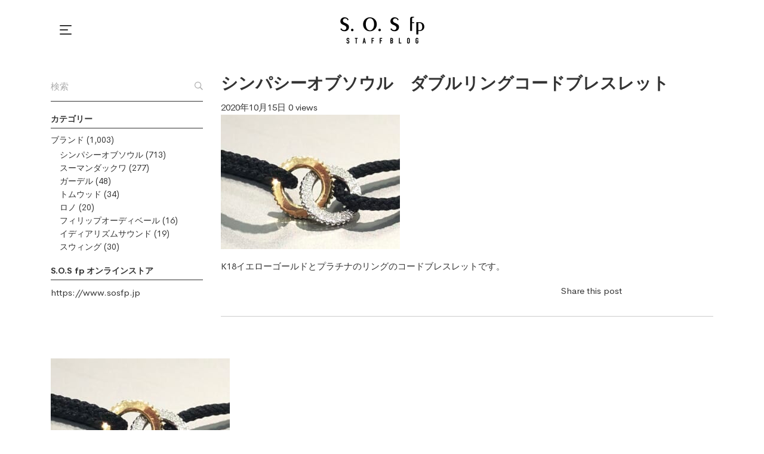

--- FILE ---
content_type: text/html; charset=UTF-8
request_url: https://sosfp-blog.jp/6963/%E5%95%86%E5%93%812/
body_size: 12731
content:
<!DOCTYPE html>
<html lang="ja"
	prefix="og: http://ogp.me/ns#" >
<head>
    <meta charset="UTF-8">
    <meta name="viewport" content="width=device-width, initial-scale=1"/>
    <link rel="profile" href="http://gmpg.org/xfn/11">
		<title>シンパシーオブソウル　ダブルリングコードブレスレット &#8211; S.O.S fp Staff Blog</title>
<link rel='dns-prefetch' href='//s.w.org' />
<link rel="alternate" type="application/rss+xml" title="S.O.S fp Staff Blog &raquo; フィード" href="https://sosfp-blog.jp/feed/" />
<link rel="alternate" type="application/rss+xml" title="S.O.S fp Staff Blog &raquo; コメントフィード" href="https://sosfp-blog.jp/comments/feed/" />
		<script type="text/javascript">
			window._wpemojiSettings = {"baseUrl":"https:\/\/s.w.org\/images\/core\/emoji\/12.0.0-1\/72x72\/","ext":".png","svgUrl":"https:\/\/s.w.org\/images\/core\/emoji\/12.0.0-1\/svg\/","svgExt":".svg","source":{"concatemoji":"https:\/\/sosfp-blog.jp\/wp-includes\/js\/wp-emoji-release.min.js?ver=5.2.21"}};
			!function(e,a,t){var n,r,o,i=a.createElement("canvas"),p=i.getContext&&i.getContext("2d");function s(e,t){var a=String.fromCharCode;p.clearRect(0,0,i.width,i.height),p.fillText(a.apply(this,e),0,0);e=i.toDataURL();return p.clearRect(0,0,i.width,i.height),p.fillText(a.apply(this,t),0,0),e===i.toDataURL()}function c(e){var t=a.createElement("script");t.src=e,t.defer=t.type="text/javascript",a.getElementsByTagName("head")[0].appendChild(t)}for(o=Array("flag","emoji"),t.supports={everything:!0,everythingExceptFlag:!0},r=0;r<o.length;r++)t.supports[o[r]]=function(e){if(!p||!p.fillText)return!1;switch(p.textBaseline="top",p.font="600 32px Arial",e){case"flag":return s([55356,56826,55356,56819],[55356,56826,8203,55356,56819])?!1:!s([55356,57332,56128,56423,56128,56418,56128,56421,56128,56430,56128,56423,56128,56447],[55356,57332,8203,56128,56423,8203,56128,56418,8203,56128,56421,8203,56128,56430,8203,56128,56423,8203,56128,56447]);case"emoji":return!s([55357,56424,55356,57342,8205,55358,56605,8205,55357,56424,55356,57340],[55357,56424,55356,57342,8203,55358,56605,8203,55357,56424,55356,57340])}return!1}(o[r]),t.supports.everything=t.supports.everything&&t.supports[o[r]],"flag"!==o[r]&&(t.supports.everythingExceptFlag=t.supports.everythingExceptFlag&&t.supports[o[r]]);t.supports.everythingExceptFlag=t.supports.everythingExceptFlag&&!t.supports.flag,t.DOMReady=!1,t.readyCallback=function(){t.DOMReady=!0},t.supports.everything||(n=function(){t.readyCallback()},a.addEventListener?(a.addEventListener("DOMContentLoaded",n,!1),e.addEventListener("load",n,!1)):(e.attachEvent("onload",n),a.attachEvent("onreadystatechange",function(){"complete"===a.readyState&&t.readyCallback()})),(n=t.source||{}).concatemoji?c(n.concatemoji):n.wpemoji&&n.twemoji&&(c(n.twemoji),c(n.wpemoji)))}(window,document,window._wpemojiSettings);
		</script>
		<style type="text/css">
img.wp-smiley,
img.emoji {
	display: inline !important;
	border: none !important;
	box-shadow: none !important;
	height: 1em !important;
	width: 1em !important;
	margin: 0 .07em !important;
	vertical-align: -0.1em !important;
	background: none !important;
	padding: 0 !important;
}
</style>
	<link rel='stylesheet' id='wp-block-library-css'  href='https://sosfp-blog.jp/wp-includes/css/dist/block-library/style.min.css?ver=5.2.21' type='text/css' media='all' />
<link rel='stylesheet' id='wc-block-style-css'  href='https://sosfp-blog.jp/wp-content/plugins/woocommerce/assets/css/blocks/style.css?ver=3.6.5' type='text/css' media='all' />
<link rel='stylesheet' id='contact-form-7-css'  href='https://sosfp-blog.jp/wp-content/plugins/contact-form-7/includes/css/styles.css?ver=5.1.3' type='text/css' media='all' />
<link rel='stylesheet' id='rs-plugin-settings-css'  href='https://sosfp-blog.jp/wp-content/plugins/revslider/public/assets/css/settings.css?ver=5.4.8.3' type='text/css' media='all' />
<style id='rs-plugin-settings-inline-css' type='text/css'>
#rs-demo-id {}
</style>
<link rel='stylesheet' id='woocommerce-layout-css'  href='https://sosfp-blog.jp/wp-content/plugins/woocommerce/assets/css/woocommerce-layout.css?ver=3.6.5' type='text/css' media='all' />
<link rel='stylesheet' id='woocommerce-smallscreen-css'  href='https://sosfp-blog.jp/wp-content/plugins/woocommerce/assets/css/woocommerce-smallscreen.css?ver=3.6.5' type='text/css' media='only screen and (max-width: 768px)' />
<link rel='stylesheet' id='woocommerce-general-css'  href='https://sosfp-blog.jp/wp-content/plugins/woocommerce/assets/css/woocommerce.css?ver=3.6.5' type='text/css' media='all' />
<style id='woocommerce-inline-inline-css' type='text/css'>
.woocommerce form .form-row .required { visibility: visible; }
</style>
<link rel='stylesheet' id='child-style-css'  href='https://sosfp-blog.jp/wp-content/themes/miimo-child/style.css?20250411a&#038;ver=5.2.21' type='text/css' media='all' />
<link rel='stylesheet' id='dellamonde-css'  href='https://sosfp-blog.jp/wp-content/themes/miimo/assets/fonts/dellamonde/dellamonde.css' type='text/css' media='all' />
<link rel='stylesheet' id='cerebrisans-css'  href='https://sosfp-blog.jp/wp-content/themes/miimo/assets/fonts/cerebrisans/cerebrisans.css' type='text/css' media='all' />
<link rel='stylesheet' id='fontawesome-pro-css'  href='https://sosfp-blog.jp/wp-content/themes/miimo/assets/libs/fontawesome-pro/css/fontawesome.css' type='text/css' media='all' />
<link rel='stylesheet' id='hint-css'  href='https://sosfp-blog.jp/wp-content/themes/miimo/assets/libs/hint.css/css/hint.min.css' type='text/css' media='all' />
<link rel='stylesheet' id='offcanvas-css'  href='https://sosfp-blog.jp/wp-content/themes/miimo/assets/libs/offcanvas/css/js-offcanvas.css?ver=5.2.21' type='text/css' media='all' />
<link rel='stylesheet' id='slick-css'  href='https://sosfp-blog.jp/wp-content/themes/miimo/assets/libs/slick/slick.css?ver=5.2.21' type='text/css' media='all' />
<link rel='stylesheet' id='lightgallery-css'  href='https://sosfp-blog.jp/wp-content/themes/miimo/assets/libs/lightgallery/css/lightgallery.min.css?ver=5.2.21' type='text/css' media='all' />
<link rel='stylesheet' id='perfect-scrollbar-css'  href='https://sosfp-blog.jp/wp-content/themes/miimo/assets/libs/perfect-scrollbar/css/perfect-scrollbar.min.css?ver=5.2.21' type='text/css' media='all' />
<link rel='stylesheet' id='onepage-scroll-css'  href='https://sosfp-blog.jp/wp-content/themes/miimo/assets/libs/onepage-scroll/css/onepage-scroll.css?ver=5.2.21' type='text/css' media='all' />
<link rel='stylesheet' id='miimo-css'  href='https://sosfp-blog.jp/wp-content/themes/miimo/style.css?ver=5.2.21' type='text/css' media='all' />
<!--[if lt IE 9]>
<link rel='stylesheet' id='vc_lte_ie9-css'  href='https://sosfp-blog.jp/wp-content/plugins/js_composer/assets/css/vc_lte_ie9.min.css?ver=6.0.1' type='text/css' media='screen' />
<![endif]-->
<link rel='stylesheet' id='kirki-styles-theme-css'  href='https://sosfp-blog.jp/wp-content/plugins/insight-core//libs/kirki/assets/css/kirki-styles.css?ver=3.0.36-beta.1' type='text/css' media='all' />
<style id='kirki-styles-theme-inline-css' type='text/css'>
a{color:#333333;}a:hover{color:#333333;}body, button, input, optgroup, select, textarea{font-family:CerebriSans;font-weight:400;letter-spacing:0em;line-height:1.7;color:#333333;}body{font-size:15px;}h1,h2,h3,h4,h5,h6,.h1,.h2,.h3,.h4,.h5,.h6{font-family:CerebriSans;font-weight:700;line-height:1.4;color:#333333;}h1,.h1{font-size:48px;}h2,.h2{font-size:32px;}h3,.h3{font-size:28px;}h4,.h4{font-size:20px;}h5,.h5{font-size:18px;}h6,.h6{font-size:16px;}.page-title{background-color:#eee;background-image:url("https://miimo.is/wp-content/uploads/2018/06/shop_title_bg_01.jpg");}
</style>
<script type='text/javascript' src='https://sosfp-blog.jp/wp-includes/js/jquery/jquery.js?ver=1.12.4-wp'></script>
<script type='text/javascript' src='https://sosfp-blog.jp/wp-includes/js/jquery/jquery-migrate.min.js?ver=1.4.1'></script>
<script type='text/javascript' src='https://sosfp-blog.jp/wp-content/plugins/revslider/public/assets/js/jquery.themepunch.tools.min.js?ver=5.4.8.3'></script>
<script type='text/javascript' src='https://sosfp-blog.jp/wp-content/plugins/revslider/public/assets/js/jquery.themepunch.revolution.min.js?ver=5.4.8.3'></script>
<script type='text/javascript' src='https://sosfp-blog.jp/wp-content/plugins/woocommerce/assets/js/jquery-blockui/jquery.blockUI.min.js?ver=2.70'></script>
<script type='text/javascript'>
/* <![CDATA[ */
var wc_add_to_cart_params = {"ajax_url":"\/wp-admin\/admin-ajax.php","wc_ajax_url":"\/?wc-ajax=%%endpoint%%","i18n_view_cart":"\u30ab\u30fc\u30c8\u3092\u8868\u793a","cart_url":"https:\/\/sosfp-blog.jp","is_cart":"","cart_redirect_after_add":"no"};
/* ]]> */
</script>
<script type='text/javascript' src='https://sosfp-blog.jp/wp-content/plugins/woocommerce/assets/js/frontend/add-to-cart.min.js?ver=3.6.5'></script>
<script type='text/javascript' src='https://sosfp-blog.jp/wp-content/plugins/js_composer/assets/js/vendors/woocommerce-add-to-cart.js?ver=6.0.1'></script>
<link rel='https://api.w.org/' href='https://sosfp-blog.jp/wp-json/' />
<link rel="EditURI" type="application/rsd+xml" title="RSD" href="https://sosfp-blog.jp/xmlrpc.php?rsd" />
<link rel="wlwmanifest" type="application/wlwmanifest+xml" href="https://sosfp-blog.jp/wp-includes/wlwmanifest.xml" /> 
<meta name="generator" content="WordPress 5.2.21" />
<meta name="generator" content="WooCommerce 3.6.5" />
<link rel='shortlink' href='https://sosfp-blog.jp/?p=6966' />
<link rel="alternate" type="application/json+oembed" href="https://sosfp-blog.jp/wp-json/oembed/1.0/embed?url=https%3A%2F%2Fsosfp-blog.jp%2F6963%2F%25e5%2595%2586%25e5%2593%25812%2F" />
<link rel="alternate" type="text/xml+oembed" href="https://sosfp-blog.jp/wp-json/oembed/1.0/embed?url=https%3A%2F%2Fsosfp-blog.jp%2F6963%2F%25e5%2595%2586%25e5%2593%25812%2F&#038;format=xml" />
	<noscript><style>.woocommerce-product-gallery{ opacity: 1 !important; }</style></noscript>
	<meta name="generator" content="Powered by WPBakery Page Builder - drag and drop page builder for WordPress."/>
<meta name="generator" content="Powered by Slider Revolution 5.4.8.3 - responsive, Mobile-Friendly Slider Plugin for WordPress with comfortable drag and drop interface." />
<script type="text/javascript">function setREVStartSize(e){									
						try{ e.c=jQuery(e.c);var i=jQuery(window).width(),t=9999,r=0,n=0,l=0,f=0,s=0,h=0;
							if(e.responsiveLevels&&(jQuery.each(e.responsiveLevels,function(e,f){f>i&&(t=r=f,l=e),i>f&&f>r&&(r=f,n=e)}),t>r&&(l=n)),f=e.gridheight[l]||e.gridheight[0]||e.gridheight,s=e.gridwidth[l]||e.gridwidth[0]||e.gridwidth,h=i/s,h=h>1?1:h,f=Math.round(h*f),"fullscreen"==e.sliderLayout){var u=(e.c.width(),jQuery(window).height());if(void 0!=e.fullScreenOffsetContainer){var c=e.fullScreenOffsetContainer.split(",");if (c) jQuery.each(c,function(e,i){u=jQuery(i).length>0?u-jQuery(i).outerHeight(!0):u}),e.fullScreenOffset.split("%").length>1&&void 0!=e.fullScreenOffset&&e.fullScreenOffset.length>0?u-=jQuery(window).height()*parseInt(e.fullScreenOffset,0)/100:void 0!=e.fullScreenOffset&&e.fullScreenOffset.length>0&&(u-=parseInt(e.fullScreenOffset,0))}f=u}else void 0!=e.minHeight&&f<e.minHeight&&(f=e.minHeight);e.c.closest(".rev_slider_wrapper").css({height:f})					
						}catch(d){console.log("Failure at Presize of Slider:"+d)}						
					};</script>
		<style type="text/css" id="wp-custom-css">
			/*—————————————————————————————
SNS
—————————————————————————————*/

/* スマホ用 */
@media screen and (max-width: 767px) {
	.fb-container {
		width: 100%;
		max-width: 250px;
	}
}
 
/* PC用 */
@media screen and (min-width: 768px) {
	.fb-container {
		width: 250px;
	}
}

/*—————————————————————————————
ヘッダー
—————————————————————————————*/

.admin-bar header.layout-01.sticky-yes {
    border-bottom: 1px solid #e8e8e8;
}


@media only screen and (max-width: 768px) {

	.vc_column_container>.vc_column-inner {
    box-sizing: border-box;
    padding-left: 10px;
    padding-right: 10px;
}

}

header.header .open-nav-btn .open-nav{
	padding: 10px;
  margin: -10px;
}

.c-offcanvas .offcanvas-inner .offcanvas-content .offcanvas-menu ul li.menu-item-has-children > a .toggle-sub-menu{
	width: 100%;
}

/*—————————————————————————————
全体
—————————————————————————————*/
.content-area {
    margin-top: 20px;
    margin-bottom: 20px;
}

.authur-avator img {
	border: 0px solid #d8d8d8;
	border-radius: 50%;
}

.single-post .content-area .main .post-password-form input[type="submit"] {
    background-color: #000;
    border: 1px solid #000;
}

.single-post .content-area .main .post-password-form input[type="submit"]:hover {
    font-size: 14px;
}

@media only screen and (max-width: 768px) {

.content-area {
    margin-top: 10px;
    margin-bottom: 0px;
}
	
}

/*—————————————————————————————
ブログ
—————————————————————————————*/
@media only screen and (max-width: 768px) {

	.single-post .content-area .main .article .entry-footer {
    margin-top: 10px;
    padding-bottom: 10px;
    margin-top: 0px;
}
	
		.sidebar-content .sidebar {
    margin-bottom: 0px;
}
	
}

.main-posts .hentry .entry-title a:hover {
    color: #000;
}

.single-post .content-area .main .article .entry-nav a.title:hover {
    color: #333;
}

.main-posts .hentry .entry-more a {
    background-color: #000000;
    border-radius: 0px;
}



.single-post .content-area .main .article .entry-author .entry-author-content {
    padding-top: 20px;
    padding-bottom: 20px;
}

.single-post .content-area .main .article .entry-author .entry-author-content .author-info {
    flex-grow: 1;
    padding-left: 20px;
    margin-bottom: 10px;
}

.single-post .content-area .main .article .entry-author .entry-author-content .author-avatar img {
    width: 50px;
    height: 50px;
    max-width: 50px;
	border: 0px solid #d8d8d8;
}

.blog-p {
    font-size: 14px;
    line-height: 18px;
}


.vc_gitem_row .vc_gitem-col {
    background-color: #fff;
}

.widget {
    margin: 0 0 20px 0;
}

.page-title .title {
    font-size: 30px;
}

.blog-title{
	border-bottom: 1px solid #627d5f;
    padding-bottom: 10px;
    margin-bottom: 10px;
    font-weight: 800;
    font-size: 20px;
    color: #2a3e27;
	line-height: 24px;
}

.page-title {
    padding-top: 50px;
    padding-bottom: 50px;
}

.widget .widget-title, .widget .widgettitle {
    font-size: 14px;
    margin-bottom: 8px;
    border-bottom: 1px solid #333;
}

.nextend-thumbnail-horizontal .nextend-thumbnail-scroller {
    background-color: #f7f9fb !important;
}

.insight-blog .entry-title a:hover {
    color: #43683f;
}

.main-posts .hentry .entry-more a {
    font-size: 15px;
    font-weight: 600;
    line-height: 1;
    border: solid 1px #333;
        padding: 15px 30px;
	color: #fff;
    background-color: #000;
	border-radius: 0px;
}

.main-posts .hentry .entry-more a:hover {
    color: #fff;
    background-color: #000;
}

.widge-p{
		  font-size: 14px;
    line-height: 22px;
}

.widge-p2{
		  font-size: 12px;
    line-height: 16px;
}

.widget ul li {
    padding: 0;
    list-style: none;
	  font-size: 14px;
    line-height: 22px;
}

.widget ul {
    margin-top: 3px !important;
    margin-bottom: 10px;
}

.main-posts .hentry .entry-title {
    font-size: 40px;
	line-height: 46px;
    margin-bottom: 30px;
    font-weight: 400;
	    padding-bottom: 20px;
    border-bottom: solid 1px #ccc;
    margin-bottom: 20px;
}
@media only screen and (max-width: 480px) {
	.main-posts .hentry .entry-title {
    font-size: 20px;
	line-height: 24px;
}
}

.single-post .content-area .main .article .entry-title {
    font-size: 24px;
    line-height: 30px;
    font-weight: 800;
}

.main-posts .hentry .entry-title a {
    color: #333;
	  font-size: 24px;
    line-height: 30px;
    font-weight: 800;
}

@media only screen and (max-width: 480px) {
	.main-posts .hentry .entry-title a {
    font-size: 20px;
	line-height: 24px;
}
}


.single-post .content-area .main .article .entry-meta {
    border-top: solid 1px #ccc;
    border-bottom: solid 1px #ccc;
    padding: 20px 0;
}

.single-post .content-area .main .article .entry-meta {
    margin-bottom: 25px;
}

.insight-blog .entry-title {
    font-size: 20px;
    line-height: 24px;
    margin-bottom: 15px;
    font-weight: 800;
    border-bottom: dashed 1px #ccc;
    padding-bottom: 15px;
}

.col-1, .col-2, .col-3, .col-4, .col-5, .col-6, .col-7, .col-8, .col-9, .col-10, .col-11, .col-12, .col, .col-sm-1, .col-sm-2, .col-sm-3, .col-sm-4, .col-sm-5, .col-sm-6, .col-sm-7, .col-sm-8, .col-sm-9, .col-sm-10, .col-sm-11, .col-sm-12, .col-sm, .col-md-1, .col-md-2, .col-md-3, .col-md-4, .col-md-5, .col-md-6, .col-md-7, .col-md-8, .col-md-9, .col-md-10, .col-md-11, .col-md-12, .col-md, .col-lg-1, .col-lg-2, .col-lg-3, .col-lg-4, .col-lg-5, .col-lg-6, .col-lg-7, .col-lg-8, .col-lg-9, .col-lg-10, .col-lg-11, .col-lg-12, .col-lg, .col-xl-1, .col-xl-2, .col-xl-3, .col-xl-4, .col-xl-5, .col-xl-6, .col-xl-7, .col-xl-8, .col-xl-9, .col-xl-10, .col-xl-11, .col-xl-12, .col-xl, .col-xxl-1, .col-xxl-2, .col-xxl-3, .col-xxl-4, .col-xxl-5, .col-xxl-6, .col-xxl-7, .col-xxl-8, .col-xxl-9, .col-xxl-10, .col-xxl-11, .col-xxl-12, .col-xxl {
    padding-bottom: 30px;
}

@media only screen and (max-width: 480px) {
.single-post .content-area .main .article .entry-title {
    font-size: 20px;
    line-height: 24px;
	}
	
	.main-posts .hentry .entry-title a {
   font-size: 20px;
    line-height: 24px;
	}
}

.authur-avator, .authur-name {
  vertical-align: middle;
}

/* 次・前の記事リンク */
.single-post .content-area .main .article .entry-nav .entry-nav-content .nav-post-info .title {
    font-size:19px;
}

@media (max-width:640px){
    .single-post .content-area .main .article .entry-nav .entry-nav-content .nav-post-info{
        padding:5px!important;
    }

    .single-post .content-area .main .article .entry-nav .entry-nav-content .nav-post-info .meta {
        line-height:1.2;
        margin-bottom:5px!important;
    }

    .single-post .content-area .main .article .entry-nav .entry-nav-content .nav-post-info .meta > span {
        margin-right:0!important;
        font-size:80%;
    }

    .single-post .content-area .main .article .entry-nav .entry-nav-content .nav-post-info .title {
        font-size:80%;
    }
}

.single-post .content-area .main .article .entry-nav .entry-nav-content .nav-post-info{
  width:calc(100% - 13px)!important;
}

/*—————————————————————————————
ディスプレイ 表示関係
—————————————————————————————*/

.toggle-pc {
	display: block;
}
.toggle-sp {
	display: none;
}

@media only screen and (max-width: 768px) {
  .toggle-pc {
		display: none;
	}
  .toggle-sp {
		display: block;
	}
}

.none {
	display: none;
}

/*—————————————————————————————
タイトル
—————————————————————————————*/

.title-1 {
    font-size: 24px;
    line-height: 30px;
    font-weight: 800;
    color: #333333;

}

@media only screen and (max-width: 768px) {
.title-1 {
    font-size: 18px;
    line-height: 24px;
	}
}

/*—————————————————————————————
ボタン
—————————————————————————————*/
.vc_btn3.vc_btn3-color-grey.vc_btn3-style-modern {
	  font-size: 14px;
    color: #fff;
    border-color: #ffffff;
    /* background-color: #ffffff; */
    border: 2px solid #fff;
    font-weight: 800;
    background: rgba(0,0,0,0.1);
	padding: 20px 35px;
}

.vc_btn3.vc_btn3-color-grey.vc_btn3-style-modern:focus, .vc_btn3.vc_btn3-color-grey.vc_btn3-style-modern:hover {
    color: #fff;
    border-color: #ffffff;
    background-color: #ffffff;
    border: 2px solid #fff;
    font-weight: 800;
    background: rgba(0,0,0,0.3);
}

.vc_btn3.vc_btn3-color-primary, .vc_btn3.vc_btn3-color-primary.vc_btn3-style-flat {
		font-size: 14px;
	  color: #fff;
    border-color: #333;
    background-color: #000;
    border: 2px solid #333;
    font-weight: 800;
	padding: 10px 35px;
}

.vc_btn3.vc_btn3-color-primary.vc_btn3-style-flat:focus, .vc_btn3.vc_btn3-color-primary.vc_btn3-style-flat:hover, .vc_btn3.vc_btn3-color-primary:focus, .vc_btn3.vc_btn3-color-primary:hover {
    color: #333;
    background-color: #f9f9f9;
}


a.scrollup {
    background-color: #000;
	border-radius: 0px;
}

a.scrollup:hover {
    background-color: #000;
}

/*—————————————————————————————
カテゴリ
—————————————————————————————*/

.shop-title{
	    font-size: 18px;
    line-height: 24px;
}
.shop-p{
		    font-size: 12px;
    line-height: 20px;
}

.magazine-p{
		    font-size: 12px;
    line-height: 20px;
}

.news {
    border-bottom: 1px dashed #dadada;
    padding-bottom: 10px;
	  margin-bottom: 10px;
}

/*—————————————————————————————
メニュー
—————————————————————————————*/

header.layout-02 .header-nav .header-menu > ul > li {
    padding: 40px 15px;
}

header.layout-02 .header-nav .header-menu > ul > li > a {
    font-size: 14px;
    font-weight: 500;
    text-transform: uppercase;
    position: relative;
}

header.layout-02 .header-nav .header-menu > ul > li > a:after{
	display: none!important;
}

.c-offcanvas .offcanvas-inner .offcanvas-content .offcanvas-menu ul li a {
    font-size: 14px;
    font-weight: 600;
    padding: 5px 0;
}

/*—————————————————————————————
フッター
—————————————————————————————*/

.footer-title{
	 font-size: 16px;
	 font-weight: 400;
	 color: #ffffff;
   text-align: center;	
}

.footer-p{
	  font-size: 14px;
	 font-weight: 400;	
	  text-align: left;
    color: #ffffff;
    text-align: center;	
}

.copyright{
		 font-weight: 400;	
	font-size: 12px;
	text-align: center;
}

.color-w{
  color: #ffff!important;
}

/*—————————————————————————————
テーブル
—————————————————————————————*/

.table_container{
  width: 100%;
  overflow: auto;
  -webkit-overflow-scrolling: touch;
}

table td, table th {
 background-color: transparent;
}

table td, table th {
	font-size: 12px;
  color: #333;	
  font-weight: 200;
	line-height: 20px;
	border-bottom: 1px solid #e4e4e4  !important;
	border: none;
	text-align: left;
	padding-left: 0;
	padding-bottom: 11px;
	vertical-align: baseline;
}

@media only screen and (max-width: 480px) {    
	table td, table th {
		font-size: 14px;
		line-height: 20px;
	}
}

table tr:nth-child(2n) th, table tr:nth-child(2n) td {
    background: transparent;
}

table th {
    text-align: left;
}

.mr5 {
margin-right: 5px;
	}

/*—————————————————————————————
コンタクトフォーム
—————————————————————————————*/

label {
    display: inline-block;
    margin-bottom: 5px;
    font-weight: 800;
}

.wpcf7 input[type='text'],
.wpcf7 input[type='url'],
.wpcf7 input[type='number'],
.wpcf7 input[type='email'],
.wpcf7 input[type='search'],
.wpcf7 input[type='password'],
.wpcf7 input[type='tel'],
.wpcf7 textarea{
	width: 100%;
    margin: 0 0 15px;
    padding: 9px 18px;
    font-size: 12px;
    line-height: 21px;
    font-weight: 300;
    color: #000;
    letter-spacing: .2em;
    background-color: #fff;
    border: 1px solid #ccc;
    border-radius: 0;
    outline: 0;
    -webkit-appearance: none;
    box-sizing: border-box;
}

.wpcf7 input[type='url'] {
  display: block;	
}

.wpcf7-select{
	  display: block;
		width: 100%;
    margin: 0 0 15px;
    padding: 11px 18px;
    font-size: 12px;
    line-height: 21px;
    font-weight: 300;
    color: #000;
    letter-spacing: .2em;
    background-color: #fff;
    border: 1px solid #ccc;
    border-radius: 0;
    outline: 0;
    -webkit-appearance: none;
    box-sizing: border-box;
}

.wpcf7-select:hover, .wpcf7-select:focus{
		border-color: #333;
} 

.wpcf7 input[type='text']:hover, .wpcf7 input[type='text']:focus, .wpcf7 input[type='number']:hover, .wpcf7 input[type='number']:focus, .wpcf7 input[type='email']:hover, .wpcf7 input[type='email']:focus, .wpcf7 input[type='search']:hover, .wpcf7 input[type='search']:focus, .wpcf7 input[type='password']:hover, .wpcf7 input[type='password']:focus, .wpcf7 input[type='tel']:hover, .wpcf7 input[type='tel']:focus, .wpcf7 textarea:hover, .wpcf7 textarea:focus{
	border-color: #333;
}

@media (max-width: 767px){
  .wpcf7 input[type='text'],
  .wpcf7 input[type='url'],
  .wpcf7 input[type='number'], 
  .wpcf7 input[type='email'],
  .wpcf7 input[type='search'],
	.wpcf7 input[type='password'],
	.wpcf7 input[type='tel'],
	.wpcf7 textarea {
    margin-bottom: 15px !important;
  }
}

header.layout-02 {
    border-bottom: solid 1px #ededed;
}

div.wpcf7-mail-sent-ok {
    border: 1px solid #20639a;
    background-color: #ffffff;
	    padding: 10px 20px;
}

div.wpcf7-validation-errors, div.wpcf7-acceptance-missing {
    border: 1px solid #ca0000;
    background-color: #fff;
	    padding: 10px 20px;
}

span.wpcf7-not-valid-tip {
    color: #ca0000;
}

@media only screen and (max-width: 480px){
.footer {
    text-align: center !important;
}
}

body.error404 .content-area .content-404-title {
    font-size: 40px;
}

@media only screen and (max-width: 480px){
body.error404 .content-area .content-404-title {
    font-size: 20px;
}
}

input[type="submit"] {
	  color: #333333;
  border-color: #333333;
  background-color: transparent;
	border: 2px solid #333333;
	font-weight: 800;
	font-size: 14px;
margin-top: 10px;
}

input[type="submit"]:hover {
	  color: #fff;
  border-color: #333333;
  background-color: #333333;
	border: 2px solid #333333;
	font-weight: 800;
	font-size: 16px;

}

input[type='url']:hover{
	    border-color: #333;
}

/*—————————————————————————————
リンク
—————————————————————————————*/

a:focus, a:hover {
    color: #333333;
}

.anchor {
	display: block;
	position: relative;
	top: -180px;
}

/*—————————————————————————————
404
—————————————————————————————*/

body.error404 .content-area .content-404-title {
    font-size: 20px;
}

/*—————————————————————————————
プライバシーポリシー
—————————————————————————————*/

.t-pp {
    font-size: 14px;
    line-height: 24px;
    margin-bottom: 5px;
    font-weight: 800;
}

/*—————————————————————————————
タイトル
—————————————————————————————*/

.title-pp {
	font-family: "Times New Roman", serif;
    font-size: 28px;
    line-height: 40px;
    font-weight: 500;
    text-align: center;
    color: #333333;
}

@media only screen and (max-width: 768px) {
.title-pp {
    font-size: 18px;
    line-height: 24px;
	}
	
	header.layout-02 .header-nav {
    min-height: 70px;
}
	
}

/* ビュー表示/非表示 */
.single-post .content-area .main .article .entry-meta > .view{
  display: none;
}

.logged-in.single-post .content-area .main .article .entry-meta > .view{
  display: inline-block;
}
.single-post .content-area .main .article .entry-nav .entry-nav-content .col-left .nav-post-info .meta .view,
.single-post .content-area .main .article .entry-nav .entry-nav-content .col-right .nav-post-info .meta > .view{
  display: none;
}		</style>
		<noscript><style type="text/css"> .wpb_animate_when_almost_visible { opacity: 1; }</style></noscript></head>

<body class="attachment attachment-template-default single single-attachment postid-6966 attachmentid-6966 attachment-jpeg woocommerce-no-js group-blog post--sidebar-content header-layout-01 miimo wpb-js-composer js-comp-ver-6.0.1 vc_responsive">

<div id="page" class="site">

	<header class="header layout-01 style-standard sticky-yes">
    <div class="header-nav">
        <div class="header-left">
			        <div class="nav-btn open-nav-btn">
            <div class="open-nav">
                <div class="icon-inner"><span></span><span></span><span></span></div>
            </div>
        </div>
		        </div>
        <div class="header-center">
			        <a href="https://sosfp-blog.jp/" id="header-logo"
           class="header-logo-dark">
            <img class="header-logo-image" src="https://sosfp-blog.jp/wp-content/uploads/2019/07/logo_280x90.png"
                 data-logo="https://sosfp-blog.jp/wp-content/uploads/2019/07/logo_280x90.png"
                 data-dark="https://sosfp-blog.jp/wp-content/uploads/2019/07/logo_280x90.png"
                 data-sticky="https://sosfp-blog.jp/wp-content/uploads/2019/07/logo_280x90.png"
				data-logo-retina="https://sosfp-blog.jp/wp-content/uploads/2019/07/logo_280x90.png" data-sticky-retina="https://sosfp-blog.jp/wp-content/uploads/2019/07/logo_280x90.png" srcset="https://sosfp-blog.jp/wp-content/uploads/2019/07/logo_280x90.png 2x"                  alt="S.O.S fp Blogのオフィシャルブログ"
                 title="S.O.S fp Blog"/>
        </a>
		        </div>
        <div class="header-right">
            <div class="header-right-inner">
				            </div>
        </div>
    </div>
</header>

    <div id="content" class="content">
<script id='custom-style-697a8bca0f849' type='text/javascript'>(function($) {$(document).ready(function() {$("head").append("<style>.page-title{background-color: #eee !important;}</style>");});})(jQuery);</script><script id='custom-style-697a8bca0f855' type='text/javascript'>(function($) {$(document).ready(function() {$("head").append("<style>.page-title{background-image: url(http://miimo.is/wp-content/uploads/2018/06/shop_title_bg_01.jpg) !important;}</style>");});})(jQuery);</script>    <div class="content-area sidebar-content">
        <div class="container">
            <div class="row">
				    <div id="sidebar"
         class="sidebar col-md-12 col-lg-3 ">
		<div id="search-3" class="widget widget_search"><form role="search" method="get" class="search-form" action="https://sosfp-blog.jp/">
				<label>
					<span class="screen-reader-text">検索:</span>
					<input type="search" class="search-field" placeholder="検索&hellip;" value="" name="s" />
				</label>
				<input type="submit" class="search-submit" value="検索" />
			</form></div><div id="categories-4" class="widget widget_categories"><h3 class="widget-title">カテゴリー</h3>		<ul>
				<li class="cat-item cat-item-262"><a href="https://sosfp-blog.jp/category/sos-studio/">SOS STUDIO</a> (1)
</li>
	<li class="cat-item cat-item-1"><a href="https://sosfp-blog.jp/category/%e6%9c%aa%e5%88%86%e9%a1%9e/">未分類</a> (1)
</li>
	<li class="cat-item cat-item-105"><a href="https://sosfp-blog.jp/category/shop/">店舗</a> (1,149)
<ul class='children'>
	<li class="cat-item cat-item-263"><a href="https://sosfp-blog.jp/category/shop/sos-studio-shop/">SOS STUDIO</a> (30)
</li>
	<li class="cat-item cat-item-101"><a href="https://sosfp-blog.jp/category/shop/ebisu/">恵比寿本店</a> (126)
</li>
	<li class="cat-item cat-item-102"><a href="https://sosfp-blog.jp/category/shop/shinjuku-takashimaya/">新宿髙島屋</a> (120)
</li>
	<li class="cat-item cat-item-103"><a href="https://sosfp-blog.jp/category/shop/shinjuku-isetan/">新宿伊勢丹店</a> (99)
</li>
	<li class="cat-item cat-item-107"><a href="https://sosfp-blog.jp/category/shop/ikebkuro-parco/">池袋パルコ</a> (220)
</li>
	<li class="cat-item cat-item-108"><a href="https://sosfp-blog.jp/category/shop/osaka-lucua1100/">ルクアイーレ</a> (172)
</li>
	<li class="cat-item cat-item-109"><a href="https://sosfp-blog.jp/category/shop/osaka-abenoharukas/">あべのハルカス近鉄本店</a> (49)
</li>
	<li class="cat-item cat-item-110"><a href="https://sosfp-blog.jp/category/shop/kyoto-isetan/">ジェイアール京都伊勢丹</a> (132)
</li>
	<li class="cat-item cat-item-111"><a href="https://sosfp-blog.jp/category/shop/fukuoka-vioro/">天神VIORO</a> (205)
</li>
</ul>
</li>
	<li class="cat-item cat-item-162"><a href="https://sosfp-blog.jp/category/side-story/">SIDE STORY</a> (17)
<ul class='children'>
	<li class="cat-item cat-item-164"><a href="https://sosfp-blog.jp/category/side-story/pr-yuukawa/">PR Yuukawa</a> (2)
</li>
	<li class="cat-item cat-item-165"><a href="https://sosfp-blog.jp/category/side-story/new-york-kojima/">NEW YORK Kojima</a> (15)
</li>
</ul>
</li>
	<li class="cat-item cat-item-112"><a href="https://sosfp-blog.jp/category/brand/">ブランド</a> (1,003)
<ul class='children'>
	<li class="cat-item cat-item-113"><a href="https://sosfp-blog.jp/category/brand/sympathyofsoul/">シンパシーオブソウル</a> (713)
</li>
	<li class="cat-item cat-item-114"><a href="https://sosfp-blog.jp/category/brand/sumandhakhwa/">スーマンダックワ</a> (277)
</li>
	<li class="cat-item cat-item-116"><a href="https://sosfp-blog.jp/category/brand/gardel/">ガーデル</a> (48)
</li>
	<li class="cat-item cat-item-117"><a href="https://sosfp-blog.jp/category/brand/tomwood/">トムウッド</a> (34)
</li>
	<li class="cat-item cat-item-119"><a href="https://sosfp-blog.jp/category/brand/lono/">ロノ</a> (20)
</li>
	<li class="cat-item cat-item-118"><a href="https://sosfp-blog.jp/category/brand/philippeaudibert/">フィリップオーディベール</a> (16)
</li>
	<li class="cat-item cat-item-115"><a href="https://sosfp-blog.jp/category/brand/idealismsound/">イディアリズムサウンド</a> (19)
</li>
	<li class="cat-item cat-item-183"><a href="https://sosfp-blog.jp/category/brand/%e3%82%b9%e3%82%a6%e3%82%a3%e3%83%b3%e3%82%b0/">スウィング</a> (30)
</li>
</ul>
</li>
	<li class="cat-item cat-item-120"><a href="https://sosfp-blog.jp/category/feature/">特集</a> (1,059)
<ul class='children'>
	<li class="cat-item cat-item-128"><a href="https://sosfp-blog.jp/category/feature/mag-leon/">LEON掲載商品</a> (59)
</li>
	<li class="cat-item cat-item-130"><a href="https://sosfp-blog.jp/category/feature/mag-sense/">SENSE掲載商品</a> (48)
</li>
	<li class="cat-item cat-item-129"><a href="https://sosfp-blog.jp/category/feature/mag-safari/">Safari掲載商品</a> (46)
</li>
	<li class="cat-item cat-item-131"><a href="https://sosfp-blog.jp/category/feature/mag-oceans/">OCEANS掲載商品</a> (42)
</li>
	<li class="cat-item cat-item-121"><a href="https://sosfp-blog.jp/category/feature/recommended-20/">20代おすすめアクセサリー</a> (973)
</li>
	<li class="cat-item cat-item-122"><a href="https://sosfp-blog.jp/category/feature/recommended-30/">30代おすすめアクセサリー</a> (1,039)
</li>
	<li class="cat-item cat-item-123"><a href="https://sosfp-blog.jp/category/feature/recommended-40/">40代おすすめアクセサリー</a> (1,008)
</li>
	<li class="cat-item cat-item-124"><a href="https://sosfp-blog.jp/category/feature/recommended-50/">50代おすすめアクセサリー</a> (925)
</li>
	<li class="cat-item cat-item-137"><a href="https://sosfp-blog.jp/category/feature/ladies/">女性向けアクセサリー</a> (563)
</li>
</ul>
</li>
	<li class="cat-item cat-item-125"><a href="https://sosfp-blog.jp/category/genre/">ジャンル</a> (1,103)
<ul class='children'>
	<li class="cat-item cat-item-126"><a href="https://sosfp-blog.jp/category/genre/ring/">リング</a> (384)
</li>
	<li class="cat-item cat-item-133"><a href="https://sosfp-blog.jp/category/genre/bracelet/">ブレスレット</a> (499)
</li>
	<li class="cat-item cat-item-132"><a href="https://sosfp-blog.jp/category/genre/pendant/">ペンダントトップ</a> (214)
</li>
	<li class="cat-item cat-item-127"><a href="https://sosfp-blog.jp/category/genre/necklace/">ネックレス</a> (448)
</li>
	<li class="cat-item cat-item-134"><a href="https://sosfp-blog.jp/category/genre/pierce/">ピアス</a> (126)
</li>
	<li class="cat-item cat-item-135"><a href="https://sosfp-blog.jp/category/genre/anklet/">アンクレット</a> (73)
</li>
	<li class="cat-item cat-item-136"><a href="https://sosfp-blog.jp/category/genre/other/">その他</a> (68)
</li>
</ul>
</li>
		</ul>
			</div><div id="text-2" class="widget widget_text"><h3 class="widget-title">S.O.S fp オンラインストア</h3>			<div class="textwidget"><p><a href="https://www.sosfp.jp/" target="_blank" rel="noopener noreferrer">https://www.sosfp.jp</a></p>
</div>
		</div><div id="custom_html-2" class="widget_text widget widget_custom_html"><div class="textwidget custom-html-widget"><script>jQuery(".search-field").attr("placeholder", "検索")</script></div></div>    </div>
                <div id="main" class="main col-lg-9 col-md-12">
					<div id="post-6966" class="article post-6966 attachment type-attachment status-inherit hentry">
	
    <div class="content-single ">
		        <h3 class="entry-title">
				シンパシーオブソウル　ダブルリングコードブレスレット        </h3>
				<div class="entry-meta">
	<span class="time">
		2020年10月15日	</span>
	        <span class="view">
		0 views		</span>
	</div>        <div class="entry-content">
			<p class="attachment"><a href='https://sosfp-blog.jp/wp-content/uploads/2020/10/e9a2d082a34ef779e015cac46760759a-e1602749384208.jpeg'><img width="300" height="225" src="https://sosfp-blog.jp/wp-content/uploads/2020/10/e9a2d082a34ef779e015cac46760759a-e1602749366303-300x225.jpeg" class="attachment-medium size-medium" alt="シンパシーオブソウル　ダブルリングコードブレスレット" srcset="https://sosfp-blog.jp/wp-content/uploads/2020/10/e9a2d082a34ef779e015cac46760759a-e1602749366303-300x225.jpeg 300w, https://sosfp-blog.jp/wp-content/uploads/2020/10/e9a2d082a34ef779e015cac46760759a-e1602749366303-768x576.jpeg 768w, https://sosfp-blog.jp/wp-content/uploads/2020/10/e9a2d082a34ef779e015cac46760759a-e1602749366303-1024x768.jpeg 1024w, https://sosfp-blog.jp/wp-content/uploads/2020/10/e9a2d082a34ef779e015cac46760759a-e1602749366303-900x675.jpeg 900w, https://sosfp-blog.jp/wp-content/uploads/2020/10/e9a2d082a34ef779e015cac46760759a-e1602749366303-400x300.jpeg 400w, https://sosfp-blog.jp/wp-content/uploads/2020/10/e9a2d082a34ef779e015cac46760759a-e1602749366303-670x503.jpeg 670w" sizes="(max-width: 300px) 100vw, 300px" /></a></p>
<p>K18イエローゴールドとプラチナのリングのコードブレスレットです。</p>
        </div>
		    <div class="entry-footer">
        <div class="entry-footer-content row">
            <div
                    class="entry-footer-tag col-md-8">
				            </div>
			                <div class="entry-footer-share col-md-4">
                    <div class="share">
						<span class="share-text">
							Share this post						</span>
                        <span class="share-list">
													<a class="hint--top facebook" target="_blank"
						   aria-label="Facebook"
						   href="http://www.facebook.com/sharer.php?m2w&#038;s=100&#038;p&#091;url&#093;=https%3A%2F%2Fsosfp-blog.jp%2F6963%2F%25e5%2595%2586%25e5%2593%25812%2F&#038;p&#091;images&#093;&#091;0&#093;=https://sosfp-blog.jp/wp-content/uploads/2020/10/e9a2d082a34ef779e015cac46760759a-e1602749384208.jpeg&#038;p&#091;title&#093;=%E3%82%B7%E3%83%B3%E3%83%91%E3%82%B7%E3%83%BC%E3%82%AA%E3%83%96%E3%82%BD%E3%82%A6%E3%83%AB%E3%80%80%E3%83%80%E3%83%96%E3%83%AB%E3%83%AA%E3%83%B3%E3%82%B0%E3%82%B3%E3%83%BC%E3%83%89%E3%83%96%E3%83%AC%E3%82%B9%E3%83%AC%E3%83%83%E3%83%88">
							<i class="ion-social-facebook"></i>
						</a>
												<a class="hint--top twitter" target="_blank"
						   aria-label="Twitter"
						   href="https://twitter.com/share?text=%E3%82%B7%E3%83%B3%E3%83%91%E3%82%B7%E3%83%BC%E3%82%AA%E3%83%96%E3%82%BD%E3%82%A6%E3%83%AB%E3%80%80%E3%83%80%E3%83%96%E3%83%AB%E3%83%AA%E3%83%B3%E3%82%B0%E3%82%B3%E3%83%BC%E3%83%89%E3%83%96%E3%83%AC%E3%82%B9%E3%83%AC%E3%83%83%E3%83%88&url=https%3A%2F%2Fsosfp-blog.jp%2F6963%2F%25e5%2595%2586%25e5%2593%25812%2F">
							<i class="ion-social-twitter"></i>
						</a>
												<a class="hint--top tumblr" target="_blank"
						   aria-label="Tumblr"
						   href="http://www.tumblr.com/share/link?url=https%3A%2F%2Fsosfp-blog.jp%2F6963%2F%25e5%2595%2586%25e5%2593%25812%2F&amp;name=%E3%82%B7%E3%83%B3%E3%83%91%E3%82%B7%E3%83%BC%E3%82%AA%E3%83%96%E3%82%BD%E3%82%A6%E3%83%AB%E3%80%80%E3%83%80%E3%83%96%E3%83%AB%E3%83%AA%E3%83%B3%E3%82%B0%E3%82%B3%E3%83%BC%E3%83%89%E3%83%96%E3%83%AC%E3%82%B9%E3%83%AC%E3%83%83%E3%83%88">
							<i class="ion-social-tumblr"></i>
						</a>
												<a class="hint--top linkedin" target="_blank"
						   aria-label="Linkedin"
						   href="https://www.linkedin.com/shareArticle?mini=true&url=https%3A%2F%2Fsosfp-blog.jp%2F6963%2F%25e5%2595%2586%25e5%2593%25812%2F&amp;title=%E3%82%B7%E3%83%B3%E3%83%91%E3%82%B7%E3%83%BC%E3%82%AA%E3%83%96%E3%82%BD%E3%82%A6%E3%83%AB%E3%80%80%E3%83%80%E3%83%96%E3%83%AB%E3%83%AA%E3%83%B3%E3%82%B0%E3%82%B3%E3%83%BC%E3%83%89%E3%83%96%E3%83%AC%E3%82%B9%E3%83%AC%E3%83%83%E3%83%88">
							<i class="ion-social-linkedin"></i>
						</a>
												<a class="hint--top email" target="_blank"
						   aria-label="Email"
						   href="mailto:?subject=%E3%82%B7%E3%83%B3%E3%83%91%E3%82%B7%E3%83%BC%E3%82%AA%E3%83%96%E3%82%BD%E3%82%A6%E3%83%AB%E3%80%80%E3%83%80%E3%83%96%E3%83%AB%E3%83%AA%E3%83%B3%E3%82%B0%E3%82%B3%E3%83%BC%E3%83%89%E3%83%96%E3%83%AC%E3%82%B9%E3%83%AC%E3%83%83%E3%83%88&amp;body=https%3A%2F%2Fsosfp-blog.jp%2F6963%2F%25e5%2595%2586%25e5%2593%25812%2F">
							<i class="ion-android-mail"></i>
						</a>
												</span>
                    </div>
                </div>
			        </div>
    </div>
			<div class="entry-nav">
    <div class="entry-nav-content">
        <div class="col-left">
			        </div>
        <div class="col-right">
			        </div>
    </div>
</div>
<script type="text/javascript">
(function($){
  function getDevice(){
      var ua = navigator.userAgent;
      if(ua.indexOf('iPhone') > 0 || ua.indexOf('iPod') > 0 || ua.indexOf('Android') > 0 && ua.indexOf('Mobile') > 0){
          return 'mobile';
      }else if(ua.indexOf('iPad') > 0 || ua.indexOf('Android') > 0){
          return 'tablet';
      }else{
          return 'desktop';
      }
  }

  $(function(){
    if(getDevice() !== 'desktop'){
      const $links = $('.entry-nav-content a')
      $links.click(function(event){
        $link = $(this)

        if($link.hasClass('active')){
          // nop
        }else{
          event.preventDefault()

          $links.removeClass('active')
          $link.addClass('active')
        }
      })
    }
  })
})(jQuery)
</script>
    </div>
</div>
                </div>
				            </div>
        </div>
    </div>
	</div><!-- /#content -->

</div><!-- /#page -->

<style type="text/css" data-type="vc_shortcodes-custom-css">.vc_custom_1568781887543{padding-top: 0px !important;padding-bottom: 0px !important;background-color: #000000 !important;}.vc_custom_1568781906397{padding-top: 0px !important;padding-bottom: 0px !important;background-color: #000000 !important;}.vc_custom_1563798206433{margin-bottom: -10px !important;padding-top: 20px !important;background-color: #ffffff !important;}.vc_custom_1564667802210{margin-top: 0px !important;}.vc_custom_1568781938892{margin-top: -20px !important;}.vc_custom_1568781935427{margin-top: 0px !important;margin-bottom: -20px !important;}.vc_custom_1539242255485{padding-top: 0px !important;}.vc_custom_1564667370607{margin-top: -5px !important;}.vc_custom_1564667387503{margin-top: -10px !important;}</style>            <footer class="footer" id="footer">
                <div class="footer-inner container">
					<p class="attachment"><a href='https://sosfp-blog.jp/wp-content/uploads/2020/10/e9a2d082a34ef779e015cac46760759a-e1602749384208.jpeg'><img width="300" height="225" src="https://sosfp-blog.jp/wp-content/uploads/2020/10/e9a2d082a34ef779e015cac46760759a-e1602749366303-300x225.jpeg" class="attachment-medium size-medium" alt="シンパシーオブソウル　ダブルリングコードブレスレット" srcset="https://sosfp-blog.jp/wp-content/uploads/2020/10/e9a2d082a34ef779e015cac46760759a-e1602749366303-300x225.jpeg 300w, https://sosfp-blog.jp/wp-content/uploads/2020/10/e9a2d082a34ef779e015cac46760759a-e1602749366303-768x576.jpeg 768w, https://sosfp-blog.jp/wp-content/uploads/2020/10/e9a2d082a34ef779e015cac46760759a-e1602749366303-1024x768.jpeg 1024w, https://sosfp-blog.jp/wp-content/uploads/2020/10/e9a2d082a34ef779e015cac46760759a-e1602749366303-900x675.jpeg 900w, https://sosfp-blog.jp/wp-content/uploads/2020/10/e9a2d082a34ef779e015cac46760759a-e1602749366303-400x300.jpeg 400w, https://sosfp-blog.jp/wp-content/uploads/2020/10/e9a2d082a34ef779e015cac46760759a-e1602749366303-670x503.jpeg 670w" sizes="(max-width: 300px) 100vw, 300px" /></a></p>
<div data-vc-full-width="true" data-vc-full-width-init="false" class="vc_row wpb_row vc_row-fluid toggle-pc vc_custom_1568781887543 vc_row-has-fill"><div class="wpb_column_info wpb_column vc_column_container vc_col-sm-12"><div class="vc_column-inner"><div class="wpb_wrapper"><div class="vc_empty_space  vc_custom_1564667802210"
	  style="height: 0px"><span class="vc_empty_space_inner"></span></div>

	<div class="wpb_text_column wpb_content_element " >
		<div class="wpb_wrapper">
			<p class="footer-title"><strong>S.O.S fp Staff Blog</strong></p>

		</div>
	</div>
</div></div></div></div><div class="vc_row-full-width vc_clearfix"></div><div data-vc-full-width="true" data-vc-full-width-init="false" class="vc_row wpb_row vc_row-fluid toggle-sp vc_custom_1568781906397 vc_row-has-fill"><div class="wpb_column_info wpb_column vc_column_container vc_col-sm-12"><div class="vc_column-inner"><div class="wpb_wrapper"><div class="vc_empty_space  vc_custom_1568781938892"
	  style="height: 0px"><span class="vc_empty_space_inner"></span></div>

	<div class="wpb_text_column wpb_content_element " >
		<div class="wpb_wrapper">
			<p class="footer-title"><strong>S.O.S fp Staff Blog</strong></p>

		</div>
	</div>
<div class="vc_empty_space  vc_custom_1568781935427"
	  style="height: 0px"><span class="vc_empty_space_inner"></span></div>
</div></div></div></div><div class="vc_row-full-width vc_clearfix"></div><div data-vc-full-width="true" data-vc-full-width-init="false" class="vc_row wpb_row vc_row-fluid light-footer vc_custom_1563798206433 vc_row-has-fill"><div class="wpb_column_info wpb_column vc_column_container vc_col-sm-12"><div class="vc_column-inner vc_custom_1539242255485"><div class="wpb_wrapper">
	<div class="wpb_text_column wpb_content_element " >
		<div class="wpb_wrapper">
			<p class="copyright"><span style="color: #333333;">© S.O.S fp Staff Blog</span></p>

		</div>
	</div>
<div class="vc_empty_space  vc_custom_1564667370607"
	  style="height: 0px"><span class="vc_empty_space_inner"></span></div>
<div class="vc_empty_space  toggle-sp vc_custom_1564667387503"
	  style="height: 0px"><span class="vc_empty_space_inner"></span></div>
</div></div></div></div><div class="vc_row-full-width vc_clearfix"></div>
                </div>
            </footer>
		<div class="offcanvas offcanvas-nav" id="offcanvas_nav">
    <div class="offcanvas-inner">
        <div class="offcanvas-top">
            <span class="offcanvas-heading">Menu</span> <span
                    class="offcanvas-close">Close</span>
        </div>
        <div class="offcanvas-content">
            <div class="offcanvas-menu">
				<ul id="menu-main" class="menu__container"><li id="menu-item-2852" class="menu-item menu-item-type-post_type menu-item-object-page menu-item-2852 level-1"><a href="https://sosfp-blog.jp/home/">HOME</a></li>
<li id="menu-item-3139" class="menu-item menu-item-type-custom menu-item-object-custom menu-item-has-children menu-item-3139 level-1"><a href="#">ブランド<span class="toggle-sub-menu"> </span></a><ul class="sub-menu">	<li id="menu-item-3145" class="menu-item menu-item-type-taxonomy menu-item-object-category menu-item-3145"><a href="https://sosfp-blog.jp/category/brand/sympathyofsoul/">SYMPATHY OF SOUL</a></li>
	<li id="menu-item-3144" class="menu-item menu-item-type-taxonomy menu-item-object-category menu-item-3144"><a href="https://sosfp-blog.jp/category/brand/sumandhakhwa/">Suman Dhakhwa</a></li>
	<li id="menu-item-3141" class="menu-item menu-item-type-taxonomy menu-item-object-category menu-item-3141"><a href="https://sosfp-blog.jp/category/brand/idealismsound/">IDEALISMSOUND</a></li>
	<li id="menu-item-3140" class="menu-item menu-item-type-taxonomy menu-item-object-category menu-item-3140"><a href="https://sosfp-blog.jp/category/brand/gardel/">GARDEL</a></li>
	<li id="menu-item-3146" class="menu-item menu-item-type-taxonomy menu-item-object-category menu-item-3146"><a href="https://sosfp-blog.jp/category/brand/tomwood/">TOM WOOD</a></li>
	<li id="menu-item-3143" class="menu-item menu-item-type-taxonomy menu-item-object-category menu-item-3143"><a href="https://sosfp-blog.jp/category/brand/philippeaudibert/">PHILIPPE AUDIBERT</a></li>
	<li id="menu-item-3142" class="menu-item menu-item-type-taxonomy menu-item-object-category menu-item-3142"><a href="https://sosfp-blog.jp/category/brand/lono/">LONO</a></li>
</ul>
</li>
<li id="menu-item-3152" class="menu-item menu-item-type-custom menu-item-object-custom menu-item-has-children menu-item-3152 level-1"><a href="#">ジャンル<span class="toggle-sub-menu"> </span></a><ul class="sub-menu">	<li id="menu-item-3154" class="menu-item menu-item-type-taxonomy menu-item-object-category menu-item-3154"><a href="https://sosfp-blog.jp/category/genre/ring/">リング</a></li>
	<li id="menu-item-3228" class="menu-item menu-item-type-taxonomy menu-item-object-category menu-item-3228"><a href="https://sosfp-blog.jp/category/genre/bracelet/">ブレスレット</a></li>
	<li id="menu-item-3227" class="menu-item menu-item-type-taxonomy menu-item-object-category menu-item-3227"><a href="https://sosfp-blog.jp/category/genre/pendant/">ペンダントトップ</a></li>
	<li id="menu-item-3153" class="menu-item menu-item-type-taxonomy menu-item-object-category menu-item-3153"><a href="https://sosfp-blog.jp/category/genre/necklace/">ネックレス</a></li>
	<li id="menu-item-3229" class="menu-item menu-item-type-taxonomy menu-item-object-category menu-item-3229"><a href="https://sosfp-blog.jp/category/genre/pierce/">ピアス</a></li>
	<li id="menu-item-3230" class="menu-item menu-item-type-taxonomy menu-item-object-category menu-item-3230"><a href="https://sosfp-blog.jp/category/genre/anklet/">アンクレット</a></li>
	<li id="menu-item-3231" class="menu-item menu-item-type-taxonomy menu-item-object-category menu-item-3231"><a href="https://sosfp-blog.jp/category/genre/other/">その他</a></li>
</ul>
</li>
<li id="menu-item-3155" class="menu-item menu-item-type-custom menu-item-object-custom menu-item-3155 level-1"><a target="_blank" href="https://ameblo.jp/sos-fp-staff/">過去ブログ</a></li>
<li id="menu-item-3313" class="menu-item menu-item-type-post_type menu-item-object-page menu-item-3313 level-1"><a href="https://sosfp-blog.jp/privacy-policy/">プライバシーポリシー</a></li>
<li id="menu-item-3021" class="menu-item menu-item-type-custom menu-item-object-custom menu-item-3021 level-1"><a target="_blank" href="https://www.sosfp.jp/">オンラインストア</a></li>
</ul>            </div>
        </div>
    </div>
</div>

<div class="offcanvas offcanvas-cart" id="offcanvas_cart">
    <div class="offcanvas-inner">
        <div class="offcanvas-top">
            <span class="offcanvas-heading">Cart</span> <span
                    class="offcanvas-close">Close</span>
        </div>
        <div class="offcanvas-content">
            <div class="offcanvas-cart widget_shopping_cart_content"></div>
        </div>
    </div>
</div>

<div class="offcanvas offcanvas-search" id="offcanvas_search">
    <div class="offcanvas-inner">
        <div class="offcanvas-top">
            <span class="offcanvas-heading">Search</span> <span
                    class="offcanvas-close">Close</span>
        </div>
        <div class="offcanvas-content">
            <div class="offcanvas-search">
                <div class="offcanvas_search_form">
                    <input type="search" id="offcanvas_search_input"
                           placeholder="Type at least 1 character to search..."/>
                </div>
                <div class="offcanvas_search_result">

                </div>
            </div>
        </div>
    </div>
</div>

		            <a class="scrollup"><i class="fa fa-arrow-up"></i></a>
				<script type="text/javascript">
		var c = document.body.className;
		c = c.replace(/woocommerce-no-js/, 'woocommerce-js');
		document.body.className = c;
	</script>
	<link rel='stylesheet' id='js_composer_front-css'  href='https://sosfp-blog.jp/wp-content/plugins/js_composer/assets/css/js_composer.min.css?ver=6.0.1' type='text/css' media='all' />
<script type='text/javascript'>
/* <![CDATA[ */
var wpcf7 = {"apiSettings":{"root":"https:\/\/sosfp-blog.jp\/wp-json\/contact-form-7\/v1","namespace":"contact-form-7\/v1"}};
/* ]]> */
</script>
<script type='text/javascript' src='https://sosfp-blog.jp/wp-content/plugins/contact-form-7/includes/js/scripts.js?ver=5.1.3'></script>
<script type='text/javascript' src='https://sosfp-blog.jp/wp-content/plugins/woocommerce/assets/js/js-cookie/js.cookie.min.js?ver=2.1.4'></script>
<script type='text/javascript'>
/* <![CDATA[ */
var woocommerce_params = {"ajax_url":"\/wp-admin\/admin-ajax.php","wc_ajax_url":"\/?wc-ajax=%%endpoint%%"};
/* ]]> */
</script>
<script type='text/javascript' src='https://sosfp-blog.jp/wp-content/plugins/woocommerce/assets/js/frontend/woocommerce.min.js?ver=3.6.5'></script>
<script type='text/javascript'>
/* <![CDATA[ */
var wc_cart_fragments_params = {"ajax_url":"\/wp-admin\/admin-ajax.php","wc_ajax_url":"\/?wc-ajax=%%endpoint%%","cart_hash_key":"wc_cart_hash_123a334c2622431d8896cff36e7d3cdd","fragment_name":"wc_fragments_123a334c2622431d8896cff36e7d3cdd","request_timeout":"5000"};
/* ]]> */
</script>
<script type='text/javascript' src='https://sosfp-blog.jp/wp-content/plugins/woocommerce/assets/js/frontend/cart-fragments.min.js?ver=3.6.5'></script>
<script type='text/javascript' src='https://sosfp-blog.jp/wp-content/themes/miimo-child/assets/infinite-scroll.pkgd.min.js?ver=5.2.21'></script>
<script type='text/javascript' src='https://sosfp-blog.jp/wp-content/themes/miimo-child/child.js?20230207a&#038;ver=5.2.21'></script>
<script type='text/javascript' src='https://sosfp-blog.jp/wp-includes/js/imagesloaded.min.js?ver=3.2.0'></script>
<script type='text/javascript' src='https://sosfp-blog.jp/wp-content/themes/miimo/assets/libs/sticky-kit/jquery.sticky-kit.min.js'></script>
<script type='text/javascript' src='https://sosfp-blog.jp/wp-content/plugins/js_composer/assets/lib/bower/isotope/dist/isotope.pkgd.min.js?ver=6.0.1'></script>
<script type='text/javascript' src='https://sosfp-blog.jp/wp-content/themes/miimo/assets/libs/magnific-popup/js/jquery.magnific-popup.min.js'></script>
<script type='text/javascript' src='https://sosfp-blog.jp/wp-content/themes/miimo/assets/libs/offcanvas/js/js-offcanvas.pkgd.js'></script>
<script type='text/javascript' src='https://sosfp-blog.jp/wp-content/themes/miimo/assets/libs/countdown/countdown.min.js'></script>
<script type='text/javascript' src='https://sosfp-blog.jp/wp-content/themes/miimo/assets/libs/slick/slick.min.js'></script>
<script type='text/javascript' src='https://sosfp-blog.jp/wp-content/themes/miimo/assets/libs/lightgallery/js/lightgallery-all.min.js'></script>
<script type='text/javascript' src='https://sosfp-blog.jp/wp-content/themes/miimo/assets/libs/headroom/jQuery.headroom.js'></script>
<script type='text/javascript' src='https://sosfp-blog.jp/wp-content/themes/miimo/assets/libs/headroom/headroom.js'></script>
<script type='text/javascript' src='https://sosfp-blog.jp/wp-content/themes/miimo/assets/libs/waypoint/jquery.waypoints.min.js'></script>
<script type='text/javascript' src='https://sosfp-blog.jp/wp-content/themes/miimo/assets/libs/perfect-scrollbar/js/perfect-scrollbar.jquery.min.js'></script>
<script type='text/javascript' src='https://sosfp-blog.jp/wp-content/themes/miimo/assets/libs/onepage-scroll/js/jquery.onepage-scroll.min.js'></script>
<script type='text/javascript' src='https://sosfp-blog.jp/wp-content/plugins/js_composer/assets/js/dist/js_composer_front.min.js?ver=6.0.1'></script>
<script type='text/javascript'>
/* <![CDATA[ */
var js_var = {"url":"https:\/\/sosfp-blog.jp\/wp-admin\/admin-ajax.php","nonce":"c1e5c4f758","shop_col":"3"};
/* ]]> */
</script>
<script type='text/javascript' src='https://sosfp-blog.jp/wp-content/themes/miimo/assets/js/main.js'></script>
<script type='text/javascript'>
var _miimoInlineStyle = document.getElementById( 'miimo-main-style-inline-css' );
</script>
<script type='text/javascript' src='https://sosfp-blog.jp/wp-includes/js/wp-embed.min.js?ver=5.2.21'></script>
</body>
</html>


--- FILE ---
content_type: text/css
request_url: https://sosfp-blog.jp/wp-content/themes/miimo-child/style.css?20250411a&ver=5.2.21
body_size: 1144
content:
/*
Theme Name: Miimo Child
Theme URI: http://miimo.thememove.com/
Author: ThemeMove
Author URI: http://thememove.com/
Template: miimo
Version: 1.0.0
Text Domain: miimo-child
*/

/* グリッドでの著者表示 */
.authur-avator,
.authur-name {
  display: inline-block;
  margin: 0 5px;
}


/* ヘッダーガコ対策 */
header.layout-01.sticky-yes {
  position: fixed;
  top: 0;
  left: 0;
  z-index: 999;  background-color: #fff;
  box-shadow: 0 10px 20px rgba(0, 0, 0, 0);
}

header.layout-01.sticky-yes + .content ,
header.layout-01.sticky-yes.headroom--not-top + .content {
  margin-top: 100px;
}

.admin-bar header.layout-01.sticky-yes {
    top: 32px;
}

@media only screen and (max-width: 480px){
  header.layout-01.sticky-yes + .content,
  header.layout-01.sticky-yes.headroom--not-top + .content {
    margin-top: 100px;
  }

  .admin-bar header.layout-01.sticky-yes {
      top: 46px;
  }
}

/* サイドバー */
@media (max-width: 991px) {
  .sidebar + .main {
    order: -1;
  }
}

/* infinite scroll */
.home-blog-content{
  display: flex;
  flex-wrap: wrap;
  align-content: start;
  margin: 0  calc(50% - 50vw + 100px);
}

@media screen and (max-width:1000px) {
   .home-blog-content{
    margin: 0 calc(50% - 50vw);
  } 
}

.home .main-posts {
  width: 100%;  
}

.home-blog-content .blog-item{
  flex: 0 0 25%;
  width: 25%;
}
.main-posts .home-blog-content  .hentry{
  margin: 0;
  padding: 0 17.5px;
}


.main-posts .home-blog-content  .hentry:before{
  display: none;
}

.home-blog-content .entry-thumbnail{
  width: 100%;
  height: auto;
  aspect-ratio: 4/3;
}

.sos-home-content-body {
  padding: 0 10px;
}

.main-posts .home-blog-content .hentry .entry-title {
  line-height: 1.4;  
  font-size: 20px;
  border: 0;
  padding: 0;
  margin: 0 0 8px 0;
}
.main-posts .home-blog-content .hentry .entry-title a{
  font-size: 20px;
}

.main-posts .home-blog-content .hentry .entry-excerpt {
  font-size: 14px;
  white-space: nowrap;         /* 改行しない */
  overflow: hidden;            /* はみ出た部分を隠す */
  text-overflow: ellipsis;     /* 省略記号（…）を表示 */
  margin: 0 0 5px 0;
}

.home-blog-content .sos-time{
  display: block;
  width: 100%;
  margin: 0 0 15px 0;
  font-size: 13px;
  color: #888;
}

.home-blog-content .sos-author{
  font-size:13.5px;
}
.home-blog-content .sos-author a{
  display: flex;
  align-items: center;
}

.authur-avator {
  flex: 0 0 32px;
}
.authur-name {
  line-height: 1.1;
}

@media screen and (max-width:767px) {
  .home-blog-content .blog-item{
    flex: 0 0 50%;
    width: 50%;
  }

  .main-posts .home-blog-content  .hentry{
    padding: 0 2.5px;
  }
  .main-posts .home-blog-content .hentry .entry-title,
  .main-posts .home-blog-content .hentry .entry-title a{
    font-size: 14px;
    line-height: 1.4;
  }
}

.entry-nav {
  border-top: 1px solid #ccc;
  padding-top: 20px;
}

body .widget.widget_search form input[type=search]{
  border-bottom: 1px solid #333;
}

/* サイドバー */
#sidebar .widget_categories > ul >.cat-item{
  display: none;
}

#sidebar .widget_categories > ul > .cat-item.cat-item-112{
  display: list-item;
}

--- FILE ---
content_type: application/javascript; charset=UTF-8
request_url: https://sosfp-blog.jp/wp-content/themes/miimo/assets/libs/offcanvas/js/js-offcanvas.pkgd.js
body_size: 5662
content:
;(function( window ){
	"use strict";

	var utils = window.utils || {};

	utils.classes = {
		hiddenVisually: "u-hidden-visually",
		modifier: "--",
		isActive: "is-active",
		isClosed: "is-closed",
		isOpen: "is-open",
		isClicked: "is-clicked",
		isAnimating: "is-animating",
		isVisible: "is-visible",
		hidden: "u-hidden"
	};

	utils.keyCodes = {
		BACKSPACE: 8,
		COMMA: 188,
		DELETE: 46,
		DOWN: 40,
		END: 35,
		ENTER: 13,
		ESCAPE: 27,
		HOME: 36,
		LEFT: 37,
		PAGE_DOWN: 34,
		PAGE_UP: 33,
		PERIOD: 190,
		RIGHT: 39,
		SPACE: 32,
		TAB: 9,
		UP: 38
	};

	utils.a11yclick = function(event) {
		var code = event.charCode || event.keyCode,
			type = event.type;

		if (type === 'click') {
			return true;
		} else if (type === 'keydown') {
			if (code === utils.keyCodes.SPACE || code === utils.keyCodes.ENTER) {
				return true;
			}
		} else {
			return false;
		}
	};

	utils.a11yclickBind = function(el, callback, name) {
		el.on("click." + name + " keydown." + name,function(event){
			if ( utils.a11yclick(event)) {
				event.preventDefault(event);
				if( callback && typeof callback === 'function' ) { callback.call(); }
				el.trigger('clicked.'+name);
			}
		});
	};

	utils.supportTransition = ('transition' in document.documentElement.style) || ('WebkitTransition' in document.documentElement.style);

	utils.whichTransitionEvent = function () {
		var el = document.createElement('fakeelement'),
			transitions = {
				'transition': 'transitionend',
				'WebkitTransition': 'webkitTransitionEnd'
			};

		for (var t in transitions) {
			if (el.style[t] !== undefined) {
				return transitions[t];
			}
		}
	};

	utils.transEndEventName = utils.whichTransitionEvent();

	utils.onEndTransition = function( el, callback ) {
		var onEndCallbackFn = function( ev ) {
			if( utils.supportTransition ) {
				if( ev.target != this ) return;
				this.removeEventListener( utils.transEndEventName, onEndCallbackFn );
			}
			if( callback && typeof callback === 'function' ) { callback.call(); }
		};
		if( utils.supportTransition ) {
			el.addEventListener( utils.transEndEventName, onEndCallbackFn );
		}
		else {
			onEndCallbackFn();
		}
	};

	utils.createModifierClass = function( cl, modifier ){
		return cl + utils.classes.modifier + modifier
	};

	utils.cssModifiers = function( modifiers, cssClasses, baseClass ){
		var arr = modifiers.split(",");
		for(var i=0, l = arr.length; i < l; i++){
			cssClasses.push( utils.createModifierClass(baseClass,arr[i]) );
		}
	};

	utils.getMetaOptions = function( el, name, metadata ){
		var dataAttr = 'data-' + name,
			dataOptionsAttr = dataAttr + '-options',
			attr = el.getAttribute( dataAttr ) || el.getAttribute( dataOptionsAttr );
		try {
			return attr && JSON.parse( attr ) || {};
		} catch ( error ) {
			// log error, do not initialize
			if ( console ) {
				console.error( 'Error parsing ' + dataAttr + ' on ' + el.className + ': ' + error );
			}
			return;
		}
	};

	window.utils = utils;

})(this);


/*
 * TrapTabKey
 * Based on https://github.com/gdkraus/accessible-modal-dialog/blob/master/modal-window.js
 * Copyright (c) 2016 Vasileios Mitsaras.
 * Licensed under MIT
 */

(function( w, $ ){
	"use strict";

	var name = "trab-tab",
		componentName = name + "-component";

	w.componentNamespace = w.componentNamespace || {};

	var TrapTabKey = w.componentNamespace.TrapTabKey = function( element,options ){
		if( !element ){
			throw new Error( "Element required to initialize object" );
		}
		// assign element for method events
		this.element = element;
		this.$element = $( element );
		// Options
		options = options || {};
		this.options = $.extend( {}, this.defaults, options );
	};


	TrapTabKey.prototype.init = function(){

		if ( this.$element.data( componentName ) ) {
			return;
		}

		this.$element.data( componentName, this );
	};

	TrapTabKey.prototype.bindTrap = function(){
		var self = this;

		this.$element
			.on( 'keydown.' + name, function( e ){
				self._trapTabKey(self.$element, e );
			} );
	};

	TrapTabKey.prototype.unbindTrap = function(){
		this.$element
			.off( 'keydown.' + name);
	};

	TrapTabKey.prototype.giveFocus = function(){
		var self = this,
			opts = self.options;

		// get list of all children elements in given object
		var o = self.$element.find('*');

		// set the focus to the first keyboard focusable item
		o.filter(opts.focusableElementsString).filter(':visible').first().focus();

	};


	TrapTabKey.prototype._trapTabKey = function(obj, evt){
		var self = this,
			opts = self.options;

		// if tab or shift-tab pressed
		if (evt.which == 9) {

			// get list of all children elements in given object
			var o = obj.find('*');

			// get list of focusable items
			var focusableItems;
			focusableItems = o.filter(opts.focusableElementsString).filter(':visible')

			// get currently focused item
			var focusedItem;
			focusedItem = jQuery(':focus');

			// get the number of focusable items
			var numberOfFocusableItems;
			numberOfFocusableItems = focusableItems.length

			// get the index of the currently focused item
			var focusedItemIndex;
			focusedItemIndex = focusableItems.index(focusedItem);

			if (evt.shiftKey) {
				//back tab
				// if focused on first item and user preses back-tab, go to the last focusable item
				if (focusedItemIndex == 0) {
					focusableItems.get(numberOfFocusableItems - 1).focus();
					evt.preventDefault();
				}

			} else {
				//forward tab
				// if focused on the last item and user preses tab, go to the first focusable item
				if (focusedItemIndex == numberOfFocusableItems - 1) {
					focusableItems.get(0).focus();
					evt.preventDefault();
				}
			}
		}

	};

	TrapTabKey.prototype.defaults = {
		focusableElementsString : "a[href], area[href], input:not([disabled]), select:not([disabled]), textarea:not([disabled]), button:not([disabled]), iframe, object, embed, *[tabindex], *[contenteditable]"
	};

	TrapTabKey.defaults = TrapTabKey.prototype.defaults;

})(this, jQuery);

(function( window, $ ){
	"use strict";
	var name = "button",
		componentName = name + "-component",
		utils = window.utils,
		cl = {
			iconOnly: "icon-only",
			withIcon: "icon",
			toggleState: "toggle-state",
			showHide: "visible-on-active"
		};

	window.componentNamespace = window.componentNamespace || {};

	var Button = window.componentNamespace.Button = function( element, options ){
		if( !element ){
			throw new Error( "Element required to initialize object" );
		}
		// assign element for method events
		this.element = element;
		this.$element = $( element );
		// Options
		this.options = options = options || {};
		this.metadata = utils.getMetaOptions( this.element, name );
		this.options = $.extend( {}, this.defaults, this.metadata, options );
	};

	Button.prototype.init = function(){

		if ( this.$element.data( componentName ) ) {
			return;
		}

		this.$element.data( componentName, this );
		this.hasTitle = !!this.$element.attr( "title" );
		this.$element.trigger( "beforecreate." + name );
		this.isPressed = false;
		this.isExpanded = false;
		this._create();

	};

	Button.prototype._create = function(){
		var options = this.options,
			buttonTextClasses = [options.baseClass + '__text'];

		this._buttonClasses = [options.baseClass];
		if ( options.label === null ) {
			options.label = this.$element.html();
		}

		if ( options.wrapText ) {
			this.$buttonText = $( '<span></span>' ).html( options.label ).appendTo(this.$element.empty());
		}

		if ( options.icon ) {

			this.$buttonIcon = $( "<span class='"+ options.iconFamily +' ' + utils.createModifierClass(options.iconFamily, options.icon)+"'></span>" ).prependTo(this.$element);
			this._buttonClasses.push( utils.createModifierClass(options.baseClass,cl.withIcon) );

			if ( options.iconActive ) {
				options.toggle = true;
				this.$buttonIconActive = $( "<span class='"+ options.iconFamily  + ' ' + utils.createModifierClass(options.iconFamily, options.iconActive)+ ' ' +utils.createModifierClass(options.iconFamily, cl.showHide)+ "'></span>" ).insertAfter(this.$buttonIcon);
				this._buttonClasses.push( utils.createModifierClass(options.baseClass,cl.toggleState) );
			}
			if ( options.hideText ) {
				buttonTextClasses.push(utils.classes.hiddenVisually );
				this._buttonClasses.push( utils.createModifierClass(options.baseClass,cl.iconOnly) );
			}
		}

		if ( options.modifiers ) {
			utils.cssModifiers(options.modifiers,this._buttonClasses,options.baseClass);
		}
		if ( options.wrapText ) {
			this.$buttonText.addClass( buttonTextClasses.join( " " ) );
		}

		if ( options.textActive && options.wrapText ) {
			options.toggle = true;
			buttonTextClasses.push( utils.createModifierClass(options.baseClass+'__text',cl.showHide) );
			this._buttonClasses.push( utils.createModifierClass(options.baseClass,cl.toggleState) );

			this.$buttonTextActive = $( '<span></span>' )
				.addClass( buttonTextClasses.join( " " ) )
				.html( options.textActive )
				.insertAfter(this.$buttonText);
			this.$element.attr('aria-live','polite');
		}

		this.$element.addClass( this._buttonClasses.join( " " ) );

		if ( options.role) {
			this.$element.attr( "role", options.role );
		}
		if ( options.controls ) {
			this.controls(options.controls);
		}
		if ( options.pressed ) {
			this._isPressed(options.pressed);
		}
		if ( options.expanded ) {
			this.isPressed = true;
			this._isExpanded(options.expanded);
		}
		if ( !this.hasTitle && options.hideText && !options.hideTitle ) {
			this.$element.attr('title',this.$element.text());
		}
		this.$element.trigger( "create." + name );
	};

	Button.prototype._isPressed = function(state){
		this.isPressed = state;
		this.$element.attr( "aria-pressed", state )[ state ? "addClass" : "removeClass" ](utils.classes.isActive);
	};

	Button.prototype._isExpanded = function(state){
		this.isExpanded = state;
		this.$element.attr( "aria-expanded", state )[ state ? "addClass" : "removeClass" ](utils.classes.isActive);
	};

	Button.prototype.controls = function(el){
		this.$element.attr( "aria-controls", el );
	};

	Button.prototype.destroy = function(){
		var options = this.options;

		this.$element
			.removeData(componentName)
			.removeAttr('role')
			.removeAttr('aria-pressed')
			.removeAttr('aria-expanded')
			.removeAttr('aria-controls')
			.removeClass( this._buttonClasses.join( " " ) )
			.removeClass( utils.classes.isActive)
			.off("."+name);
		if ( this.options.icon ) {
			this.$element.find('[class^="'+this.options.iconFamily+'"]').remove();
		}

		if ( options.wrapText ) {
			var btnHtml = this.$buttonText.html();
			this.$element.empty().html(btnHtml);
		}

		this.element = null;
		this.$element = null;
	};

	Button.prototype.defaults = {
		baseClass:"c-button",
		role: "button",
		label: null,
		modifiers: null,
		controls: null,
		textActive: null,
		wrapText: true,
		hideText: false,
		hideTitle: false,
		icon: null,
		iconActive: null,
		iconFamily: "o-icon",
		iconPosition: null,
		pressed: false,
		expanded: false
	};

	Button.defaults = Button.prototype.defaults;

})(this, jQuery);

(function( w, $ ){
	"use strict";

	var pluginName = "jsButton",
		initSelector = ".js-button";

	$.fn[ pluginName ] = function(){
		return this.each( function(){
			new window.componentNamespace.Button( this ).init();
		});
	};

	// auto-init on enhance (which is called on domready)
	$( document ).bind( "enhance", function( e ){
		$( $( e.target ).is( initSelector ) && e.target ).add( initSelector, e.target ).filter( initSelector )[ pluginName ]();
	});
})(this, jQuery);

;(function( window, $ ){
	"use strict";

	var name = "offcanvas",
		componentName = name + "-component",
		utils = window.utils,
		doc = document;

	window.componentNamespace = window.componentNamespace || {};

	var Offcanvas = window.componentNamespace.Offcanvas = function( element,options ){
		if( !element ){
			throw new Error( "Element required to initialize object" );
		}
		// assign element for method events
		this.element = element;
		this.$element = $( element );
		// Options
		this.options = options = options || {};
		this.metadata = utils.getMetaOptions( this.element, name );
		this.options = $.extend( {}, this.defaults, this.metadata, options );
		this.isOpen = false;
		this.onOpen = this.options.onOpen;
		this.onClose = this.options.onClose;
		this.onInit = this.options.onInit;
	};

	Offcanvas.prototype.init = function(){
		if ( this.$element.data( componentName ) ) {
			return;
		}
		this.$element.data( componentName, this );
		this.$element.trigger( "beforecreate." + name );
		this._addAttributes();
		this._initTrigger();
		this._createModal();
		this._trapTabKey();
		this._closeButton();
		if( this.onInit && typeof this.onInit === 'function' ) {
			this.onInit.call(this.element);
		}
		this.$element.trigger( "create." + name );
	};

	Offcanvas.prototype._addAttributes = function(){
		var options = this.options,
			panelClasses = [options.baseClass,utils.classes.isClosed],
			panelAttr = {
				tabindex: "-1",
				"aria-hidden": !this.isOpen
			};

		if ( options.role) {
			panelAttr.role = options.role;
		}
		if(!utils.supportTransition){
			panelClasses.push( utils.createModifierClass(options.baseClass, options.supportNoTransitionsClass));
		}
		utils.cssModifiers(options.modifiers,panelClasses,options.baseClass );
		this.$element.attr(panelAttr).addClass( panelClasses.join( " " ) );

		// Content-wrap
		this.$content = $('.' + options.contentClass);
		this._contentOpenClasses = [];
		utils.cssModifiers(options.modifiers,this._contentOpenClasses,options.contentClass );

		// Modal
		this._modalOpenClasses = [options.modalClass,utils.classes.isClosed ];
		utils.cssModifiers(options.modifiers,this._modalOpenClasses,options.modalClass );

		// body
		this._bodyOpenClasses = [options.bodyModifierClass+"--visible"];
		utils.cssModifiers(options.modifiers,this._bodyOpenClasses,options.bodyModifierClass);

		if (options.modifiers.toLowerCase().indexOf("reveal") >= 0) {
			this.transitionElement =  this.$content[0];
		} else {
			this.transitionElement = this.element ;
		}
	};

	Offcanvas.prototype._createModal= function() {
		var self = this,
			target = self.$element.parent();
		if (this.options.modal) {
			this.$modal = $( "<div></div>" )
				.on( "mousedown."+name, function() {
					self.close();
				})
				.appendTo( target );
			this.$modal.addClass( this._modalOpenClasses.join( " " ) );
		}
	};

	Offcanvas.prototype._trapTabKey = function() {
		this.trapTabKey = new window.componentNamespace.TrapTabKey(this.element);
		this.trapTabKey.init();
	};

	Offcanvas.prototype._trapTabEscKey = function() {
		var self = this;
		// close on ESC
		$( doc ).on( "keyup." + name, function(ev){
			var keyCode = ev.keyCode || ev.which;
			if( keyCode === utils.keyCodes.ESCAPE && self.isOpen ) {
				if ($("input").is(":focus")) {
					return;
				}
				self.close();
			}
		} );
	};

	Offcanvas.prototype._closeButton = function() {
		var self = this,
			options = self.options;
		function closeOffcanvas(){
			self.close();
		}
		this.$closeBtn = this.$element.find('.'+options.closeButtonClass);
		if( this.$closeBtn.length ){
			this.closeBtn = new window.componentNamespace.Button(this.$closeBtn[0]);
			this.closeBtn.init();
			this.closeBtn.controls(this.$element.attr('id'));
			utils.a11yclickBind(this.$closeBtn,closeOffcanvas,name);
		}
	};

	Offcanvas.prototype.open = function(){
		var self = this,
			options = self.options;
		if (!this.isOpen) {
			if (options.resize) {
				this.resize();
			}
			if( !this.$trigger ){
				this.$trigger = this.$element.data( componentName + "-trigger" );
			}
			if( doc.activeElement ){
				this.lastFocus = doc.activeElement;
			}
			this.isOpen = true;
			$('html, body').addClass(this._bodyOpenClasses.join(" "));

			this._addClasses(this.$element,this.isOpen,true);
			this._addClasses(this.$content,this.isOpen,true);
			if (options.modal) {
				this._addClasses(this.$modal,this.isOpen,true);
			}

			this.$element.attr( "aria-hidden", "false" )
				.addClass(utils.createModifierClass(options.baseClass,'opening'))
				.trigger( "opening." + name );
			this.$content.addClass( this._contentOpenClasses.join( " " ));

			// Transition End Callback
			utils.onEndTransition ( this.transitionElement, function() {
				self.trapTabKey.giveFocus();
				self.trapTabKey.bindTrap();
				self._addClasses(self.$element,self.isOpen,false);
				self._addClasses(self.$content,self.isOpen,false);
				if (options.modal) {
					self._addClasses(self.$modal,self.isOpen,false);
				}
				self.$element.removeClass(utils.createModifierClass(options.baseClass,'opening'));
			} );
			if( this.$trigger ){
				this.$trigger.button._isExpanded(true);
			}
			// callback on open
			if( this.onOpen && typeof this.onOpen === 'function' ) {
				this.onOpen.call(this.$element);
			}
			this.$element.trigger( "open." + name );
			// close on ESC
			this._trapTabEscKey();
		}
	};

	Offcanvas.prototype.close = function(){
		var self = this,
			options = self.options;
		if( !this.isOpen ){
			return;
		}
		this.isOpen = false;

		this._addClasses(this.$element,this.isOpen,true);
		this._addClasses(this.$content,this.isOpen,true);

		if (this.options.modal) {
			this._addClasses(this.$modal,this.isOpen,true);
		}

		this.$element.attr( "aria-hidden", "true" )
			.addClass(utils.createModifierClass(options.baseClass,'closing'))
			.trigger( "closing." + name );

		this.trapTabKey.unbindTrap();

		if( self.$trigger ){
			self.$trigger.button._isExpanded(false);
		}
		utils.onEndTransition ( this.transitionElement, function() {

			self._addClasses(self.$element,self.isOpen,false);
			self._addClasses(self.$content,self.isOpen,false);

			if (self.options.modal) {
				self._addClasses(self.$modal,self.isOpen,false);
			}

			self.$content.removeClass( self._contentOpenClasses.join( " " ) );
			self.$element.removeClass(utils.createModifierClass(options.baseClass,'closing'));

			$('html, body').removeClass(self._bodyOpenClasses.join(" "));

			if( self.lastFocus ){
				self.lastFocus.focus();
			}
		} );
		// callback onClose
		if( this.onClose && typeof this.onClose === 'function' ) {
			this.onClose.call(this.element);
		}
		this.$element.trigger( "close." + name );
		$( doc ).off( "keyup." + name);
		$(window).off('.'+name);
	};

	Offcanvas.prototype._addClasses = function(el,isOpen,beforeTransition){
		if (isOpen) {
			if (beforeTransition) {
				el
					.removeClass(utils.classes.isClosed)
					.addClass(utils.classes.isAnimating)
					.addClass(utils.classes.isOpen);
			} else {
				el.removeClass(utils.classes.isAnimating);
			}
		} else {
			if (beforeTransition) {
				el
					.removeClass( utils.classes.isOpen  )
					.addClass( utils.classes.isAnimating );
			} else {
				el
					.addClass( utils.classes.isClosed )
					.removeClass( utils.classes.isAnimating );
			}
		}
	};

	Offcanvas.prototype.toggle = function(){
		this[ this.isOpen ? "close" : "open" ]();
	};

	Offcanvas.prototype.resize = function(){
		var self = this,ticking;
		function update() {
			ticking = false;
		}
		function requestTick() {
			if(!ticking) {
				utils.raf(update);
			}
			ticking = true;
		}
		function onResize() {
			requestTick();
			self.$element.trigger( "resizing." + name );
			if (self.options.resize) {
				self.close();
			}
		}
		$(window).on('resize.' + name + ' orientationchange.' + name, onResize);
	};

	Offcanvas.prototype._initTrigger = function() {
		var self = this,
			options = self.options,
			offcanvasID = this.$element.attr('id'),
			att = "data-offcanvas-trigger",
			$triggerButton;

		if (!options.triggerButton) {
			$triggerButton = $( "["+ att +"='" + offcanvasID + "']" );
		} else {
			$triggerButton = $(options.triggerButton);
		}
		new window.componentNamespace.OffcanvasTrigger( $triggerButton[0], { "offcanvas": offcanvasID } ).init();
	};

	Offcanvas.prototype.setButton = function(trigger){
		this.$element.data( componentName + "-trigger", trigger );
	};

	Offcanvas.prototype.defaults = {
		role: "dialog",
		modifiers: "left,overlay",
		baseClass: "c-offcanvas",
		modalClass: "c-offcanvas-bg",
		contentClass: "c-offcanvas-content-wrap",
		closeButtonClass: "js-offcanvas-close",
		bodyModifierClass: "has-offcanvas",
		supportNoTransitionsClass: "support-no-transitions",
		resize: false,
		triggerButton: null,
		modal: true,
		onOpen: null,
		onClose: null,
		onInit: null
	};

	Offcanvas.defaults = Offcanvas.prototype.defaults;

})(this, jQuery);

(function( w, $ ){
	"use strict";

	var pluginName = "offcanvas",
		initSelector = ".js-" + pluginName;

	$.fn[ pluginName ] = function(options){
		return this.each( function(){
			new w.componentNamespace.Offcanvas( this, options ).init();
		});
	};

	// auto-init on enhance (which is called on domready)
	$( w.document ).on( "enhance", function(e){
		$( $( e.target ).is( initSelector ) && e.target ).add( initSelector, e.target ).filter( initSelector )[ pluginName ]();
	});

})(this, jQuery);

(function( w, $ ){
	"use strict";

	var name = "offcanvas-trigger",
		componentName = name + "-component",
		utils = w.utils;

	w.componentNamespace = w.componentNamespace || {};

	var OffcanvasTrigger = w.componentNamespace.OffcanvasTrigger = function( element,options ){
		if( !element ){
			throw new Error( "Element required to initialize object" );
		}
		// assign element for method events
		this.element = element;
		this.$element = $( element );
		// Options
		this.options = options = options || {};
		this.options = $.extend( {}, this.defaults, options );
	};

	OffcanvasTrigger.prototype.init = function(){

		if ( this.$element.data( componentName ) ) {
			return;
		}
		this.$element.data( componentName, this );
		this._create();
	};

	OffcanvasTrigger.prototype._create = function(){
		this.options.offcanvas = this.options.offcanvas || this.$element.attr( "data-offcanvas-trigger" );
		this.$offcanvas = $( "#" + this.options.offcanvas );
		this.offcanvas = this.$offcanvas.data( "offcanvas-component" );
		if (!this.offcanvas) {
			throw new Error( "Offcanvas Element not found" );
		}
		this.button = new w.componentNamespace.Button(this.element);
		this.button.init();
		this.button.controls(this.options.offcanvas);
		this.button._isExpanded(false);
		this._bindbehavior();
	};

	OffcanvasTrigger.prototype._bindbehavior = function(){
		var self = this;
		this.offcanvas.setButton(self);
		function toggleOffcanvas(){
			self.offcanvas.toggle();
		}
		utils.a11yclickBind(this.$element,toggleOffcanvas,name);
	};

	OffcanvasTrigger.prototype.defaults = {
		offcanvas: null
	};

})(this, jQuery);

(function( w, $ ){
	"use strict";

	var pluginName = "offcanvasTrigger",
		initSelector = "[data-offcanvas-trigger],.js-" + pluginName;

	$.fn[ pluginName ] = function(options){
		return this.each( function(){
			new w.componentNamespace.OffcanvasTrigger( this,options ).init();
		});
	};

	// auto-init on enhance (which is called on domready)
	$( w.document ).on( "enhance", function(e){
		$( $( e.target ).is( initSelector ) && e.target ).add( initSelector, e.target ).filter( initSelector )[ pluginName ]();
	});

})(this, jQuery);
